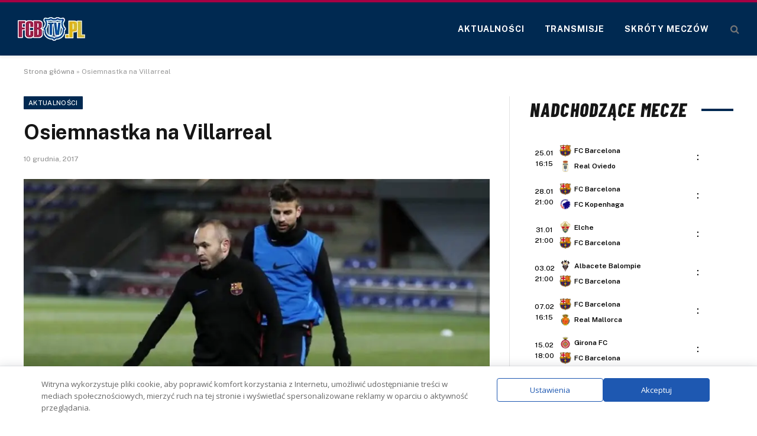

--- FILE ---
content_type: text/html; charset=UTF-8
request_url: https://www.fcbtv.pl/osiemnastka-na-villarreal/
body_size: 17345
content:
<!DOCTYPE html>
<html lang="pl-PL" class="s-light site-s-light">
<head>
<meta charset="UTF-8"/>
<meta name="viewport" content="width=device-width, initial-scale=1"/>
<meta name='robots' content='index, follow, max-image-preview:large, max-snippet:-1, max-video-preview:-1'/>
<title>Osiemnastka na Villarreal</title><link rel="preload" as="font" href="https://www.fcbtv.pl/wp-content/themes/smart-mag/css/icons/fonts/ts-icons.woff2?v3.2" type="font/woff2" crossorigin="anonymous"/>
<link rel="canonical" href="https://www.fcbtv.pl/osiemnastka-na-villarreal/"/>
<meta property="og:locale" content="pl_PL"/>
<meta property="og:type" content="article"/>
<meta property="og:title" content="Osiemnastka na Villarreal"/>
<meta property="og:description" content="Dziś o godzinie 20:45 (tradycyjna już prawie godzina rozgrywania spotkań ligowych przez Barcelonę), na El Madrigal miejscowy Villarreal gościć będzie właśnie zespół z Katalonii. Ernesto Valverde podał już listę zawodników, których weźmie ze sobą na wyjazdowe spotkanie piętnastej kolejki hiszpańskiej ekstraklasy. Poza kadrą znaleźli się kontuzjowani Umtiti, Mascherano, Iniesta, Dembele i Rafinha. Decyzją trenera w"/>
<meta property="og:url" content="https://www.fcbtv.pl/osiemnastka-na-villarreal/"/>
<meta property="og:site_name" content="FCBTV.pl"/>
<meta property="article:publisher" content="https://www.facebook.com/fcb24hpl"/>
<meta property="article:author" content="https://www.facebook.com/red.nikodem.potocki/"/>
<meta property="article:published_time" content="2017-12-10T11:18:13+00:00"/>
<meta property="article:modified_time" content="2017-12-10T11:18:24+00:00"/>
<meta property="og:image" content="https://www.fcbtv.pl/wp-content/uploads/2017/12/osiemnastka-na-villarreal.jpg"/>
<meta property="og:image:width" content="1280"/>
<meta property="og:image:height" content="720"/>
<meta property="og:image:type" content="image/jpeg"/>
<meta name="author" content="Nikodem Daleki"/>
<meta name="twitter:card" content="summary_large_image"/>
<meta name="twitter:label1" content="Napisane przez"/>
<meta name="twitter:data1" content="Nikodem Daleki"/>
<meta name="twitter:label2" content="Szacowany czas czytania"/>
<meta name="twitter:data2" content="1 minuta"/>
<script type="application/ld+json" class="yoast-schema-graph">{"@context":"https://schema.org","@graph":[{"@type":"Article","@id":"https://www.fcbtv.pl/osiemnastka-na-villarreal/#article","isPartOf":{"@id":"https://www.fcbtv.pl/osiemnastka-na-villarreal/"},"author":{"name":"Nikodem Daleki","@id":"https://www.fcbtv.pl/#/schema/person/5d9cc5dcddbe520bf9dafd342aca94ab"},"headline":"Osiemnastka na Villarreal","datePublished":"2017-12-10T11:18:13+00:00","dateModified":"2017-12-10T11:18:24+00:00","mainEntityOfPage":{"@id":"https://www.fcbtv.pl/osiemnastka-na-villarreal/"},"wordCount":142,"commentCount":0,"image":{"@id":"https://www.fcbtv.pl/osiemnastka-na-villarreal/#primaryimage"},"thumbnailUrl":"https://www.fcbtv.pl/wp-content/uploads/2017/12/osiemnastka-na-villarreal.jpg","articleSection":["Aktualności"],"inLanguage":"pl-PL","potentialAction":[{"@type":"CommentAction","name":"Comment","target":["https://www.fcbtv.pl/osiemnastka-na-villarreal/#respond"]}]},{"@type":"WebPage","@id":"https://www.fcbtv.pl/osiemnastka-na-villarreal/","url":"https://www.fcbtv.pl/osiemnastka-na-villarreal/","name":"Osiemnastka na Villarreal","isPartOf":{"@id":"https://www.fcbtv.pl/#website"},"primaryImageOfPage":{"@id":"https://www.fcbtv.pl/osiemnastka-na-villarreal/#primaryimage"},"image":{"@id":"https://www.fcbtv.pl/osiemnastka-na-villarreal/#primaryimage"},"thumbnailUrl":"https://www.fcbtv.pl/wp-content/uploads/2017/12/osiemnastka-na-villarreal.jpg","datePublished":"2017-12-10T11:18:13+00:00","dateModified":"2017-12-10T11:18:24+00:00","author":{"@id":"https://www.fcbtv.pl/#/schema/person/5d9cc5dcddbe520bf9dafd342aca94ab"},"breadcrumb":{"@id":"https://www.fcbtv.pl/osiemnastka-na-villarreal/#breadcrumb"},"inLanguage":"pl-PL","potentialAction":[{"@type":"ReadAction","target":["https://www.fcbtv.pl/osiemnastka-na-villarreal/"]}]},{"@type":"ImageObject","inLanguage":"pl-PL","@id":"https://www.fcbtv.pl/osiemnastka-na-villarreal/#primaryimage","url":"https://www.fcbtv.pl/wp-content/uploads/2017/12/osiemnastka-na-villarreal.jpg","contentUrl":"https://www.fcbtv.pl/wp-content/uploads/2017/12/osiemnastka-na-villarreal.jpg","width":1280,"height":720},{"@type":"BreadcrumbList","@id":"https://www.fcbtv.pl/osiemnastka-na-villarreal/#breadcrumb","itemListElement":[{"@type":"ListItem","position":1,"name":"Strona główna","item":"https://www.fcbtv.pl/"},{"@type":"ListItem","position":2,"name":"Osiemnastka na Villarreal"}]},{"@type":"WebSite","@id":"https://www.fcbtv.pl/#website","url":"https://www.fcbtv.pl/","name":"FCBTV.pl","description":"Serwis o FC Barcelonie","potentialAction":[{"@type":"SearchAction","target":{"@type":"EntryPoint","urlTemplate":"https://www.fcbtv.pl/?s={search_term_string}"},"query-input":{"@type":"PropertyValueSpecification","valueRequired":true,"valueName":"search_term_string"}}],"inLanguage":"pl-PL"},{"@type":"Person","@id":"https://www.fcbtv.pl/#/schema/person/5d9cc5dcddbe520bf9dafd342aca94ab","name":"Nikodem Daleki","image":{"@type":"ImageObject","inLanguage":"pl-PL","@id":"https://www.fcbtv.pl/#/schema/person/image/","url":"https://secure.gravatar.com/avatar/12ea2d72947e5a6856df0d16c54c94fc5163d1f95781221dab926b009aafa2f8?s=96&d=mm&r=g","contentUrl":"https://secure.gravatar.com/avatar/12ea2d72947e5a6856df0d16c54c94fc5163d1f95781221dab926b009aafa2f8?s=96&d=mm&r=g","caption":"Nikodem Daleki"},"sameAs":["https://www.facebook.com/red.nikodem.potocki/"],"url":"https://www.fcbtv.pl/author/nikodem-daleki/"}]}</script>
<link rel='dns-prefetch' href='//fonts.googleapis.com'/>
<style id='wp-img-auto-sizes-contain-inline-css'>img:is([sizes=auto i],[sizes^="auto," i]){contain-intrinsic-size:3000px 1500px}</style>
<style id='wp-emoji-styles-inline-css'>img.wp-smiley, img.emoji{display:inline !important;border:none !important;box-shadow:none !important;height:1em !important;width:1em !important;margin:0 0.07em !important;vertical-align:-0.1em !important;background:none !important;padding:0 !important;}</style>
<link rel="stylesheet" type="text/css" href="//www.fcbtv.pl/wp-content/cache/wpfc-minified/95x5y8sf/h93dy.css" media="all"/>
<style id='classic-theme-styles-inline-css'>.wp-block-button__link{color:#fff;background-color:#32373c;border-radius:9999px;box-shadow:none;text-decoration:none;padding:calc(.667em + 2px) calc(1.333em + 2px);font-size:1.125em}.wp-block-file__button{background:#32373c;color:#fff;text-decoration:none}</style>
<style id='global-styles-inline-css'>:root{--wp--preset--aspect-ratio--square:1;--wp--preset--aspect-ratio--4-3:4/3;--wp--preset--aspect-ratio--3-4:3/4;--wp--preset--aspect-ratio--3-2:3/2;--wp--preset--aspect-ratio--2-3:2/3;--wp--preset--aspect-ratio--16-9:16/9;--wp--preset--aspect-ratio--9-16:9/16;--wp--preset--color--black:#000000;--wp--preset--color--cyan-bluish-gray:#abb8c3;--wp--preset--color--white:#ffffff;--wp--preset--color--pale-pink:#f78da7;--wp--preset--color--vivid-red:#cf2e2e;--wp--preset--color--luminous-vivid-orange:#ff6900;--wp--preset--color--luminous-vivid-amber:#fcb900;--wp--preset--color--light-green-cyan:#7bdcb5;--wp--preset--color--vivid-green-cyan:#00d084;--wp--preset--color--pale-cyan-blue:#8ed1fc;--wp--preset--color--vivid-cyan-blue:#0693e3;--wp--preset--color--vivid-purple:#9b51e0;--wp--preset--gradient--vivid-cyan-blue-to-vivid-purple:linear-gradient(135deg,rgb(6,147,227) 0%,rgb(155,81,224) 100%);--wp--preset--gradient--light-green-cyan-to-vivid-green-cyan:linear-gradient(135deg,rgb(122,220,180) 0%,rgb(0,208,130) 100%);--wp--preset--gradient--luminous-vivid-amber-to-luminous-vivid-orange:linear-gradient(135deg,rgb(252,185,0) 0%,rgb(255,105,0) 100%);--wp--preset--gradient--luminous-vivid-orange-to-vivid-red:linear-gradient(135deg,rgb(255,105,0) 0%,rgb(207,46,46) 100%);--wp--preset--gradient--very-light-gray-to-cyan-bluish-gray:linear-gradient(135deg,rgb(238,238,238) 0%,rgb(169,184,195) 100%);--wp--preset--gradient--cool-to-warm-spectrum:linear-gradient(135deg,rgb(74,234,220) 0%,rgb(151,120,209) 20%,rgb(207,42,186) 40%,rgb(238,44,130) 60%,rgb(251,105,98) 80%,rgb(254,248,76) 100%);--wp--preset--gradient--blush-light-purple:linear-gradient(135deg,rgb(255,206,236) 0%,rgb(152,150,240) 100%);--wp--preset--gradient--blush-bordeaux:linear-gradient(135deg,rgb(254,205,165) 0%,rgb(254,45,45) 50%,rgb(107,0,62) 100%);--wp--preset--gradient--luminous-dusk:linear-gradient(135deg,rgb(255,203,112) 0%,rgb(199,81,192) 50%,rgb(65,88,208) 100%);--wp--preset--gradient--pale-ocean:linear-gradient(135deg,rgb(255,245,203) 0%,rgb(182,227,212) 50%,rgb(51,167,181) 100%);--wp--preset--gradient--electric-grass:linear-gradient(135deg,rgb(202,248,128) 0%,rgb(113,206,126) 100%);--wp--preset--gradient--midnight:linear-gradient(135deg,rgb(2,3,129) 0%,rgb(40,116,252) 100%);--wp--preset--font-size--small:13px;--wp--preset--font-size--medium:20px;--wp--preset--font-size--large:36px;--wp--preset--font-size--x-large:42px;--wp--preset--spacing--20:0.44rem;--wp--preset--spacing--30:0.67rem;--wp--preset--spacing--40:1rem;--wp--preset--spacing--50:1.5rem;--wp--preset--spacing--60:2.25rem;--wp--preset--spacing--70:3.38rem;--wp--preset--spacing--80:5.06rem;--wp--preset--shadow--natural:6px 6px 9px rgba(0, 0, 0, 0.2);--wp--preset--shadow--deep:12px 12px 50px rgba(0, 0, 0, 0.4);--wp--preset--shadow--sharp:6px 6px 0px rgba(0, 0, 0, 0.2);--wp--preset--shadow--outlined:6px 6px 0px -3px rgb(255, 255, 255), 6px 6px rgb(0, 0, 0);--wp--preset--shadow--crisp:6px 6px 0px rgb(0, 0, 0);}:where(.is-layout-flex){gap:0.5em;}:where(.is-layout-grid){gap:0.5em;}body .is-layout-flex{display:flex;}.is-layout-flex{flex-wrap:wrap;align-items:center;}.is-layout-flex > :is(*, div){margin:0;}body .is-layout-grid{display:grid;}.is-layout-grid > :is(*, div){margin:0;}:where(.wp-block-columns.is-layout-flex){gap:2em;}:where(.wp-block-columns.is-layout-grid){gap:2em;}:where(.wp-block-post-template.is-layout-flex){gap:1.25em;}:where(.wp-block-post-template.is-layout-grid){gap:1.25em;}.has-black-color{color:var(--wp--preset--color--black) !important;}.has-cyan-bluish-gray-color{color:var(--wp--preset--color--cyan-bluish-gray) !important;}.has-white-color{color:var(--wp--preset--color--white) !important;}.has-pale-pink-color{color:var(--wp--preset--color--pale-pink) !important;}.has-vivid-red-color{color:var(--wp--preset--color--vivid-red) !important;}.has-luminous-vivid-orange-color{color:var(--wp--preset--color--luminous-vivid-orange) !important;}.has-luminous-vivid-amber-color{color:var(--wp--preset--color--luminous-vivid-amber) !important;}.has-light-green-cyan-color{color:var(--wp--preset--color--light-green-cyan) !important;}.has-vivid-green-cyan-color{color:var(--wp--preset--color--vivid-green-cyan) !important;}.has-pale-cyan-blue-color{color:var(--wp--preset--color--pale-cyan-blue) !important;}.has-vivid-cyan-blue-color{color:var(--wp--preset--color--vivid-cyan-blue) !important;}.has-vivid-purple-color{color:var(--wp--preset--color--vivid-purple) !important;}.has-black-background-color{background-color:var(--wp--preset--color--black) !important;}.has-cyan-bluish-gray-background-color{background-color:var(--wp--preset--color--cyan-bluish-gray) !important;}.has-white-background-color{background-color:var(--wp--preset--color--white) !important;}.has-pale-pink-background-color{background-color:var(--wp--preset--color--pale-pink) !important;}.has-vivid-red-background-color{background-color:var(--wp--preset--color--vivid-red) !important;}.has-luminous-vivid-orange-background-color{background-color:var(--wp--preset--color--luminous-vivid-orange) !important;}.has-luminous-vivid-amber-background-color{background-color:var(--wp--preset--color--luminous-vivid-amber) !important;}.has-light-green-cyan-background-color{background-color:var(--wp--preset--color--light-green-cyan) !important;}.has-vivid-green-cyan-background-color{background-color:var(--wp--preset--color--vivid-green-cyan) !important;}.has-pale-cyan-blue-background-color{background-color:var(--wp--preset--color--pale-cyan-blue) !important;}.has-vivid-cyan-blue-background-color{background-color:var(--wp--preset--color--vivid-cyan-blue) !important;}.has-vivid-purple-background-color{background-color:var(--wp--preset--color--vivid-purple) !important;}.has-black-border-color{border-color:var(--wp--preset--color--black) !important;}.has-cyan-bluish-gray-border-color{border-color:var(--wp--preset--color--cyan-bluish-gray) !important;}.has-white-border-color{border-color:var(--wp--preset--color--white) !important;}.has-pale-pink-border-color{border-color:var(--wp--preset--color--pale-pink) !important;}.has-vivid-red-border-color{border-color:var(--wp--preset--color--vivid-red) !important;}.has-luminous-vivid-orange-border-color{border-color:var(--wp--preset--color--luminous-vivid-orange) !important;}.has-luminous-vivid-amber-border-color{border-color:var(--wp--preset--color--luminous-vivid-amber) !important;}.has-light-green-cyan-border-color{border-color:var(--wp--preset--color--light-green-cyan) !important;}.has-vivid-green-cyan-border-color{border-color:var(--wp--preset--color--vivid-green-cyan) !important;}.has-pale-cyan-blue-border-color{border-color:var(--wp--preset--color--pale-cyan-blue) !important;}.has-vivid-cyan-blue-border-color{border-color:var(--wp--preset--color--vivid-cyan-blue) !important;}.has-vivid-purple-border-color{border-color:var(--wp--preset--color--vivid-purple) !important;}.has-vivid-cyan-blue-to-vivid-purple-gradient-background{background:var(--wp--preset--gradient--vivid-cyan-blue-to-vivid-purple) !important;}.has-light-green-cyan-to-vivid-green-cyan-gradient-background{background:var(--wp--preset--gradient--light-green-cyan-to-vivid-green-cyan) !important;}.has-luminous-vivid-amber-to-luminous-vivid-orange-gradient-background{background:var(--wp--preset--gradient--luminous-vivid-amber-to-luminous-vivid-orange) !important;}.has-luminous-vivid-orange-to-vivid-red-gradient-background{background:var(--wp--preset--gradient--luminous-vivid-orange-to-vivid-red) !important;}.has-very-light-gray-to-cyan-bluish-gray-gradient-background{background:var(--wp--preset--gradient--very-light-gray-to-cyan-bluish-gray) !important;}.has-cool-to-warm-spectrum-gradient-background{background:var(--wp--preset--gradient--cool-to-warm-spectrum) !important;}.has-blush-light-purple-gradient-background{background:var(--wp--preset--gradient--blush-light-purple) !important;}.has-blush-bordeaux-gradient-background{background:var(--wp--preset--gradient--blush-bordeaux) !important;}.has-luminous-dusk-gradient-background{background:var(--wp--preset--gradient--luminous-dusk) !important;}.has-pale-ocean-gradient-background{background:var(--wp--preset--gradient--pale-ocean) !important;}.has-electric-grass-gradient-background{background:var(--wp--preset--gradient--electric-grass) !important;}.has-midnight-gradient-background{background:var(--wp--preset--gradient--midnight) !important;}.has-small-font-size{font-size:var(--wp--preset--font-size--small) !important;}.has-medium-font-size{font-size:var(--wp--preset--font-size--medium) !important;}.has-large-font-size{font-size:var(--wp--preset--font-size--large) !important;}.has-x-large-font-size{font-size:var(--wp--preset--font-size--x-large) !important;}:where(.wp-block-post-template.is-layout-flex){gap:1.25em;}:where(.wp-block-post-template.is-layout-grid){gap:1.25em;}:where(.wp-block-term-template.is-layout-flex){gap:1.25em;}:where(.wp-block-term-template.is-layout-grid){gap:1.25em;}:where(.wp-block-columns.is-layout-flex){gap:2em;}:where(.wp-block-columns.is-layout-grid){gap:2em;}:root :where(.wp-block-pullquote){font-size:1.5em;line-height:1.6;}</style>
<link rel="stylesheet" type="text/css" href="//www.fcbtv.pl/wp-content/cache/wpfc-minified/244h8669/h93dy.css" media="all"/>
<link rel='stylesheet' id='daextlwcnf-google-font-css' href='https://fonts.googleapis.com/css2?family=Open+Sans%3Awght%40400%3B600&#038;ver=1.19#038;display=swap' type='text/css' media='all'/>
<link rel="stylesheet" type="text/css" href="//www.fcbtv.pl/wp-content/cache/wpfc-minified/mjqxgc3v/h93dy.css" media="all"/>
<style id='smartmag-core-inline-css'>:root{--c-main:#002951;--c-main-rgb:0,41,81;}
.smart-head-main{--c-shadow:rgba(0,0,0,0.07);}
.smart-head-main .smart-head-mid{--head-h:94px;background-color:#002951;}
.s-dark .smart-head-main .smart-head-mid, .smart-head-main .s-dark.smart-head-mid{background-color:#002951;}
.smart-head-main .smart-head-mid{border-top-width:4px;border-top-color:#a50044;}
.navigation-main .menu > li > a{font-size:14px;font-weight:bold;letter-spacing:.06em;}
.navigation-main .menu > li li a{font-weight:500;}
.s-light .navigation-main{--c-nav:#ffffff;}
.smart-head-mobile .smart-head-mid{background-color:var(--c-main);border-top-width:4px;border-top-color:#a50044;}
.off-canvas{background-color:var(--c-main);}
.smart-head-main .spc-social{--spc-social-fs:16px;--spc-social-size:36px;}
.main-footer .lower-footer{background-color:#002951;}
.block-head-e2 .heading{font-family:"Barlow Condensed", system-ui, -apple-system, "Segoe UI", Arial, sans-serif;font-size:32px;font-weight:800;font-style:italic;text-transform:uppercase;letter-spacing:0.04em;}
.block-head-e2{--line-weight:4px;--c-line:#002951;}
@media(min-width:941px) and (max-width:1200px){ .navigation-main .menu > li > a{font-size:calc(10px + (14px - 10px) * .7);}
}</style>
<link rel='stylesheet' id='smartmag-fonts-css' href='https://fonts.googleapis.com/css?family=Public+Sans%3A400%2C400i%2C500%2C600%2C700' type='text/css' media='all'/>
<link rel="stylesheet" type="text/css" href="//www.fcbtv.pl/wp-content/cache/wpfc-minified/lc14kvdy/h93dy.css" media="all"/>
<link rel='stylesheet' id='smartmag-gfonts-custom-css' href='https://fonts.googleapis.com/css?family=Barlow+Condensed%3A800%2C800i' type='text/css' media='all'/>
<script id="smartmag-lazy-inline-js-after">
var BunyadLazy={};BunyadLazy.load=function(){function a(e,n){var t={};e.dataset.bgset&&e.dataset.sizes?(t.sizes=e.dataset.sizes,t.srcset=e.dataset.bgset):t.src=e.dataset.bgsrc,function(t){var a=t.dataset.ratio;if(0<a){const e=t.parentElement;if(e.classList.contains("media-ratio")){const n=e.style;n.getPropertyValue("--a-ratio")||(n.paddingBottom=100/a+"%")}}}(e);var a,o=document.createElement("img");for(a in o.onload=function(){var t="url('"+(o.currentSrc||o.src)+"')",a=e.style;a.backgroundImage!==t&&requestAnimationFrame(()=>{a.backgroundImage=t,n&&n()}),o.onload=null,o.onerror=null,o=null},o.onerror=o.onload,t)o.setAttribute(a,t[a]);o&&o.complete&&0<o.naturalWidth&&o.onload&&o.onload()}function e(t){t.dataset.loaded||a(t,()=>{document.dispatchEvent(new Event("lazyloaded")),t.dataset.loaded=1})}function n(t){"complete"===document.readyState?t():window.addEventListener("load",t)}return{initEarly:function(){var t,a=()=>{document.querySelectorAll(".img.bg-cover:not(.lazyload)").forEach(e)};"complete"!==document.readyState?(t=setInterval(a,150),n(()=>{a(),clearInterval(t)})):a()},callOnLoad:n,initBgImages:function(t){t&&n(()=>{document.querySelectorAll(".img.bg-cover").forEach(e)})},bgLoad:a}}(),BunyadLazy.load.initEarly();
//# sourceURL=smartmag-lazy-inline-js-after</script>
<script src='//www.fcbtv.pl/wp-content/cache/wpfc-minified/70fz00ug/h93dy.js'></script>
<link rel="https://api.w.org/" href="https://www.fcbtv.pl/wp-json/"/><link rel="alternate" title="JSON" type="application/json" href="https://www.fcbtv.pl/wp-json/wp/v2/posts/11525"/>
<script>var BunyadSchemeKey='bunyad-scheme';
(()=> {
const d=document.documentElement;
const c=d.classList;
var scheme=localStorage.getItem(BunyadSchemeKey);
if(scheme){
d.dataset.origClass=c;
scheme==='dark' ? c.remove('s-light', 'site-s-light'):c.remove('s-dark', 'site-s-dark');
c.add('site-s-' + scheme, 's-' + scheme);
}})();</script>
<meta name="generator" content="Elementor 3.34.2; features: e_font_icon_svg, additional_custom_breakpoints; settings: css_print_method-external, google_font-enabled, font_display-swap">
<style>.e-con.e-parent:nth-of-type(n+4):not(.e-lazyloaded):not(.e-no-lazyload),
.e-con.e-parent:nth-of-type(n+4):not(.e-lazyloaded):not(.e-no-lazyload) *{background-image:none !important;}
@media screen and (max-height: 1024px) {
.e-con.e-parent:nth-of-type(n+3):not(.e-lazyloaded):not(.e-no-lazyload),
.e-con.e-parent:nth-of-type(n+3):not(.e-lazyloaded):not(.e-no-lazyload) *{background-image:none !important;}
}
@media screen and (max-height: 640px) {
.e-con.e-parent:nth-of-type(n+2):not(.e-lazyloaded):not(.e-no-lazyload),
.e-con.e-parent:nth-of-type(n+2):not(.e-lazyloaded):not(.e-no-lazyload) *{background-image:none !important;}
}</style>
<script src="https://totalscore.pl/js/geoloc.js"></script>
<script async src="https://platform.twitter.com/widgets.js" charset="utf-8"></script>
<script async src="https://www.googletagmanager.com/gtag/js?id=G-9Y9N87MJJ7"></script>
<script>window.dataLayer=window.dataLayer||[];
function gtag(){dataLayer.push(arguments);}
gtag('js', new Date());
gtag('config', 'G-9Y9N87MJJ7');</script>
<script src="https://totalscore.pl/js/geoloc.js"></script>
<link rel="icon" href="https://www.fcbtv.pl/wp-content/uploads/2020/06/cropped-favicon-32x32.png" sizes="32x32"/>
<link rel="icon" href="https://www.fcbtv.pl/wp-content/uploads/2020/06/cropped-favicon-192x192.png" sizes="192x192"/>
<link rel="apple-touch-icon" href="https://www.fcbtv.pl/wp-content/uploads/2020/06/cropped-favicon-180x180.png"/>
<meta name="msapplication-TileImage" content="https://www.fcbtv.pl/wp-content/uploads/2020/06/cropped-favicon-270x270.png"/>
<style id="wp-custom-css">h5.heading{margin:1%;}
.tabela ol li:nth-child(1){background:#e8e5d8 !important;color:#000 !important;}
.tabela ol li.headertab{background:#333 !important;color:#fff !important;border-left:7px solid #333;}
.grid-tabela-short span, .grid-tabela-strzelcy span{font-size:14px!important}
.grid-tabela-short div, .grid-tabela-strzelcy div{font-size:14px!important;color:#000;text-transform:none;}
.tabela ol li.headertab div{color:#fff!important}
.grid-tabela-short img{width:20px !important;}
.main-sidebar .widget{margin-bottom:0}
.vlive_container{max-width:1220px;float:initial;}
.rmatches, .tabela{margin-bottom:30px}
.promo-table{border-collapse:collapse;width:100%;text-align:center;}
.promo-image-cell{text-align:center;vertical-align:middle;width:25%;}
.promo-image{border-radius:8px;}
.promo-text-cell{text-align:center;font-size:20px;text-transform:uppercase;font-weight:bold;transition:color 0.3s ease;}
.promo-description{text-align:center;color:#000;}
.promo-link .promo-text-cell{color:#146fd2;}
.promo-link:hover .promo-text-cell{color:#003773;}
.promo-link:hover .promo-table td{background:#f1f1f1!important;}
@media(min-width:768px){
.elementor-75400 .elementor-element.elementor-element-41e8cdc{width:66.661%;}
.feat-grid-equals.static .slides{gap:20px}
.has-el-gap .elementor-column{padding:0}
}
.has-el-gap .elementor-column:nth-child(2){padding-left:20px;width:calc(33.33%-20px)}
.slides .image-link{padding:0px!important}
.post-content p a, .post-content table a, .post-content ul a{text-decoration:underline}
.stream_table, .tips_table, .tips_odds{border-collapse:collapse;width:100%;}
.tips_odds td, .tips_odds th{text-align:center!important;}
.stream_table td{text-align:center;vertical-align:middle;font-weight:bold;font-size:19px;padding:20px 0!important}
.tips_table td{text-align:center;vertical-align:middle;font-weight:bold;font-size:17px;padding:10px 0!important}</style>
<script data-wpfc-render="false">var Wpfcll={s:[],osl:0,scroll:false,i:function(){Wpfcll.ss();window.addEventListener('load',function(){window.addEventListener("DOMSubtreeModified",function(e){Wpfcll.osl=Wpfcll.s.length;Wpfcll.ss();if(Wpfcll.s.length > Wpfcll.osl){Wpfcll.ls(false);}},false);Wpfcll.ls(true);});window.addEventListener('scroll',function(){Wpfcll.scroll=true;Wpfcll.ls(false);});window.addEventListener('resize',function(){Wpfcll.scroll=true;Wpfcll.ls(false);});window.addEventListener('click',function(){Wpfcll.scroll=true;Wpfcll.ls(false);});},c:function(e,pageload){var w=document.documentElement.clientHeight || body.clientHeight;var n=0;if(pageload){n=0;}else{n=(w > 800) ? 800:200;n=Wpfcll.scroll ? 800:n;}var er=e.getBoundingClientRect();var t=0;var p=e.parentNode ? e.parentNode:false;if(typeof p.getBoundingClientRect=="undefined"){var pr=false;}else{var pr=p.getBoundingClientRect();}if(er.x==0 && er.y==0){for(var i=0;i < 10;i++){if(p){if(pr.x==0 && pr.y==0){if(p.parentNode){p=p.parentNode;}if(typeof p.getBoundingClientRect=="undefined"){pr=false;}else{pr=p.getBoundingClientRect();}}else{t=pr.top;break;}}};}else{t=er.top;}if(w - t+n > 0){return true;}return false;},r:function(e,pageload){var s=this;var oc,ot;try{oc=e.getAttribute("data-wpfc-original-src");ot=e.getAttribute("data-wpfc-original-srcset");originalsizes=e.getAttribute("data-wpfc-original-sizes");if(s.c(e,pageload)){if(oc || ot){if(e.tagName=="DIV" || e.tagName=="A" || e.tagName=="SPAN"){e.style.backgroundImage="url("+oc+")";e.removeAttribute("data-wpfc-original-src");e.removeAttribute("data-wpfc-original-srcset");e.removeAttribute("onload");}else{if(oc){e.setAttribute('src',oc);}if(ot){e.setAttribute('srcset',ot);}if(originalsizes){e.setAttribute('sizes',originalsizes);}if(e.getAttribute("alt") && e.getAttribute("alt")=="blank"){e.removeAttribute("alt");}e.removeAttribute("data-wpfc-original-src");e.removeAttribute("data-wpfc-original-srcset");e.removeAttribute("data-wpfc-original-sizes");e.removeAttribute("onload");if(e.tagName=="IFRAME"){var y="https://www.youtube.com/embed/";if(navigator.userAgent.match(/\sEdge?\/\d/i)){e.setAttribute('src',e.getAttribute("src").replace(/.+\/templates\/youtube\.html\#/,y));}e.onload=function(){if(typeof window.jQuery !="undefined"){if(jQuery.fn.fitVids){jQuery(e).parent().fitVids({customSelector:"iframe[src]"});}}var s=e.getAttribute("src").match(/templates\/youtube\.html\#(.+)/);if(s){try{var i=e.contentDocument || e.contentWindow;if(i.location.href=="about:blank"){e.setAttribute('src',y+s[1]);}}catch(err){e.setAttribute('src',y+s[1]);}}}}}}else{if(e.tagName=="NOSCRIPT"){if(jQuery(e).attr("data-type")=="wpfc"){e.removeAttribute("data-type");jQuery(e).after(jQuery(e).text());}}}}}catch(error){console.log(error);console.log("==>",e);}},ss:function(){var i=Array.prototype.slice.call(document.getElementsByTagName("img"));var f=Array.prototype.slice.call(document.getElementsByTagName("iframe"));var d=Array.prototype.slice.call(document.getElementsByTagName("div"));var a=Array.prototype.slice.call(document.getElementsByTagName("a"));var s=Array.prototype.slice.call(document.getElementsByTagName("span"));var n=Array.prototype.slice.call(document.getElementsByTagName("noscript"));this.s=i.concat(f).concat(d).concat(a).concat(s).concat(n);},ls:function(pageload){var s=this;[].forEach.call(s.s,function(e,index){s.r(e,pageload);});}};document.addEventListener('DOMContentLoaded',function(){wpfci();});function wpfci(){Wpfcll.i();}</script>
</head>
<body data-rsssl=1 class="wp-singular post-template-default single single-post postid-11525 single-format-standard wp-theme-smart-mag right-sidebar post-layout-modern post-cat-1 has-lb has-lb-sm ts-img-hov-fade has-sb-sep layout-normal elementor-default elementor-kit-13874">
<script>run_geo_ban();</script>
<div class="main-wrap">
<div class="off-canvas-backdrop"></div><div class="mobile-menu-container off-canvas s-dark" id="off-canvas">
<div class="off-canvas-head">
<a href="#" class="close">
<span class="visuallyhidden">Close Menu</span>
<i class="tsi tsi-times"></i>
</a>
<div class="ts-logo"></div></div><div class="off-canvas-content">
<ul class="mobile-menu"></ul>
<div class="spc-social-block spc-social spc-social-b smart-head-social"> <a href="https://www.facebook.com/fcb24hpl" class="link service s-facebook" target="_blank" rel="nofollow noopener external noreferrer" data-wpel-link="external"> <i class="icon tsi tsi-facebook"></i> <span class="visuallyhidden">Facebook</span> </a> <a href="#" class="link service s-twitter" target="_blank" rel="nofollow noopener"> <i class="icon tsi tsi-twitter"></i> <span class="visuallyhidden">X (Twitter)</span> </a></div></div></div><div class="smart-head smart-head-b smart-head-main" id="smart-head" data-sticky="auto" data-sticky-type="fixed" data-sticky-full>
<div class="smart-head-row smart-head-mid s-dark smart-head-row-full">
<div class="inner full">
<div class="items items-left"> <a href="https://www.fcbtv.pl/" title="FCBTV.pl" rel="home" class="logo-link ts-logo logo-is-image" data-wpel-link="internal"> <span> <img src="https://www.fcbtv.pl/wp-content/uploads/2024/10/logo2.webp" class="logo-image" alt="FCBTV.pl" width="114" height="40"/> </span> </a></div><div class="items items-center empty"></div><div class="items items-right">
<div class="nav-wrap"> <nav class="navigation navigation-main nav-hov-a"> <ul id="menu-main" class="menu"><li id="menu-item-13902" class="menu-item menu-item-type-taxonomy menu-item-object-category current-post-ancestor current-menu-parent current-post-parent menu-cat-1 menu-item-13902"><a href="https://www.fcbtv.pl/aktualnosci/" data-wpel-link="internal">Aktualności</a></li> <li id="menu-item-13903" class="menu-item menu-item-type-taxonomy menu-item-object-category menu-cat-61 menu-item-13903"><a href="https://www.fcbtv.pl/transmisje-online/" data-wpel-link="internal">Transmisje</a></li> <li id="menu-item-13904" class="menu-item menu-item-type-taxonomy menu-item-object-category menu-cat-258 menu-item-13904"><a href="https://www.fcbtv.pl/skroty/" data-wpel-link="internal">Skróty meczów</a></li> </ul> </nav></div><a href="#" class="search-icon has-icon-only is-icon" title="Search">
<i class="tsi tsi-search"></i>
</a></div></div></div></div><div class="smart-head smart-head-a smart-head-mobile" id="smart-head-mobile" data-sticky="mid" data-sticky-type="fixed" data-sticky-full>
<div class="smart-head-row smart-head-mid smart-head-row-3 s-dark smart-head-row-full">
<div class="inner wrap">
<div class="items items-left"> <button class="offcanvas-toggle has-icon" type="button" aria-label="Menu"> <span class="hamburger-icon hamburger-icon-a"> <span class="inner"></span> </span> </button></div><div class="items items-center"> <a href="https://www.fcbtv.pl/" title="FCBTV.pl" rel="home" class="logo-link ts-logo logo-is-image" data-wpel-link="internal"> <span> <img src="https://www.fcbtv.pl/wp-content/uploads/2024/10/logo2.webp" class="logo-image" alt="FCBTV.pl" width="114" height="40"/> </span> </a></div><div class="items items-right"> <a href="#" class="search-icon has-icon-only is-icon" title="Search"> <i class="tsi tsi-search"></i> </a></div></div></div></div><nav class="breadcrumbs is-full-width breadcrumbs-a" id="breadcrumb"><div class="inner ts-contain"><span><span><a href="https://www.fcbtv.pl/" data-wpel-link="internal">Strona główna</a></span> » <span class="breadcrumb_last" aria-current="page">Osiemnastka na Villarreal</span></span></div></nav>
<div class="main ts-contain cf right-sidebar">
<div class="ts-row">
<div class="col-8 main-content s-post-contain">
<div class="the-post-header s-head-modern s-head-modern-a">
<div class="post-meta post-meta-a post-meta-left post-meta-single has-below"><div class="post-meta-items meta-above"><span class="meta-item cat-labels"> <a href="https://www.fcbtv.pl/aktualnosci/" class="category term-color-1" rel="category" data-wpel-link="internal">Aktualności</a> </span></div><h1 class="is-title post-title">Osiemnastka na Villarreal</h1><div class="post-meta-items meta-below"><span class="meta-item date"><time class="post-date" datetime="2017-12-10T12:18:13+01:00">10 grudnia, 2017</time></span></div></div></div><div class="single-featured">	
<div class="featured"> <figure class="image-link media-ratio ar-bunyad-main"><img width="788" height="515" src="https://www.fcbtv.pl/wp-content/uploads/2017/12/osiemnastka-na-villarreal-1024x576.jpg" class="attachment-bunyad-main size-bunyad-main no-lazy skip-lazy wp-post-image" alt="" sizes="(max-width: 788px) 100vw, 788px" title="Osiemnastka na Villarreal" decoding="async" srcset="https://www.fcbtv.pl/wp-content/uploads/2017/12/osiemnastka-na-villarreal-1024x576.jpg 1024w, https://www.fcbtv.pl/wp-content/uploads/2017/12/osiemnastka-na-villarreal-960x540.jpg 960w, https://www.fcbtv.pl/wp-content/uploads/2017/12/osiemnastka-na-villarreal.jpg 1280w"/></figure></div></div><div class="the-post s-post-modern">
<article id="post-11525" class="post-11525 post type-post status-publish format-standard has-post-thumbnail category-aktualnosci">
<div class="post-content-wrap">
<div class="post-content cf entry-content content-spacious"> <p><a href="https://www.fcbtv.pl/wp-content/uploads/2017/12/osiemnastka-na-villarreal.jpg" data-wpel-link="internal"><img onload="Wpfcll.r(this,true);" src="https://www.fcbtv.pl/wp-content/plugins/wp-fastest-cache-premium/pro/images/blank.gif" fetchpriority="high" decoding="async" class="alignleft size-medium wp-image-11527" data-wpfc-original-src="https://www.fcbtv.pl/wp-content/uploads/2017/12/osiemnastka-na-villarreal-300x169.jpg" alt="Osiemnastka na Villarreal" width="300" height="169" data-wpfc-original-srcset="https://www.fcbtv.pl/wp-content/uploads/2017/12/osiemnastka-na-villarreal-300x169.jpg 300w, https://www.fcbtv.pl/wp-content/uploads/2017/12/osiemnastka-na-villarreal-1024x576.jpg 1024w, https://www.fcbtv.pl/wp-content/uploads/2017/12/osiemnastka-na-villarreal-160x90.jpg 160w, https://www.fcbtv.pl/wp-content/uploads/2017/12/osiemnastka-na-villarreal-320x180.jpg 320w, https://www.fcbtv.pl/wp-content/uploads/2017/12/osiemnastka-na-villarreal-640x360.jpg 640w, https://www.fcbtv.pl/wp-content/uploads/2017/12/osiemnastka-na-villarreal-960x540.jpg 960w, https://www.fcbtv.pl/wp-content/uploads/2017/12/osiemnastka-na-villarreal.jpg 1280w" data-wpfc-original-sizes="(max-width: 300px) 100vw, 300px"/></a>Dziś o godzinie 20:45 (tradycyjna już prawie godzina rozgrywania spotkań ligowych przez Barcelonę), na El Madrigal miejscowy Villarreal gościć będzie właśnie zespół z Katalonii.</p> <p>Ernesto Valverde podał już listę zawodników, których weźmie ze sobą na wyjazdowe spotkanie piętnastej kolejki hiszpańskiej ekstraklasy.</p> <p>Poza kadrą znaleźli się kontuzjowani Umtiti, Mascherano, Iniesta, Dembele i Rafinha. Decyzją trenera w Barcelonie zostaną Turan i Deulofeu.<br /> Na liście powołanych za to znalazł się David Costas z rezerw.</p> <p>Pełna lista powołanych na dzisiejszy pojedynek prezentuje się następująco:<br /> Ter Stegen, Cillessen, Semedo, Piqué, Jordi Alba, Digne, Aleix Vidal, Vermaelen, David Costas, Rakitić, Busquets, Denis Suárez, Paulinho, Sergi Roberto, André Gomes, Luis Suárez, Messi, Paco Alcácer.</p> <p>A powyżej prezentujemy materiał wideo z ostatniego przedmeczowego treningu. Zapraszamy do oglądania.</p></div></div></article>
<div class="post-share-bot"> <span class="info">Share.</span> <span class="share-links spc-social spc-social-colors spc-social-bg"> <a href="https://www.facebook.com/sharer.php?u=https%3A%2F%2Fwww.fcbtv.pl%2Fosiemnastka-na-villarreal%2F" class="service s-facebook tsi tsi-facebook" title="Share on Facebook" target="_blank" rel="nofollow noopener external noreferrer" data-wpel-link="external"> <span class="visuallyhidden">Facebook</span> </a> <a href="https://twitter.com/intent/tweet?url=https%3A%2F%2Fwww.fcbtv.pl%2Fosiemnastka-na-villarreal%2F&#038;text=Osiemnastka%20na%20Villarreal" class="service s-twitter tsi tsi-twitter" title="Share on X (Twitter)" target="_blank" rel="nofollow noopener external noreferrer" data-wpel-link="external"> <span class="visuallyhidden">Twitter</span> </a> <a href="https://wa.me/?text=Osiemnastka%20na%20Villarreal%20https%3A%2F%2Fwww.fcbtv.pl%2Fosiemnastka-na-villarreal%2F" class="service s-whatsapp tsi tsi-whatsapp" title="Share on WhatsApp" target="_blank" rel="nofollow noopener external noreferrer" data-wpel-link="external"> <span class="visuallyhidden">WhatsApp</span> </a> </span></div><div class="author-box">
<section class="author-info">
<img onload="Wpfcll.r(this,true);" src="https://www.fcbtv.pl/wp-content/plugins/wp-fastest-cache-premium/pro/images/blank.gif" alt="blank" data-wpfc-original-src='https://secure.gravatar.com/avatar/12ea2d72947e5a6856df0d16c54c94fc5163d1f95781221dab926b009aafa2f8?s=95&#038;d=mm&#038;r=g' data-wpfc-original-srcset='https://secure.gravatar.com/avatar/12ea2d72947e5a6856df0d16c54c94fc5163d1f95781221dab926b009aafa2f8?s=190&#038;d=mm&#038;r=g 2x' class='avatar avatar-95 photo' height='95' width='95' decoding='async'/>	
<div class="description"> <a href="https://www.fcbtv.pl/author/nikodem-daleki/" title="Wpisy od Nikodem Daleki" rel="author" data-wpel-link="internal">Nikodem Daleki</a> <ul class="social-icons"> <li> <a href="https://www.facebook.com/red.nikodem.potocki/" class="icon tsi tsi-facebook" title="Facebook" data-wpel-link="external" rel="external noopener noreferrer"> <span class="visuallyhidden">Facebook</span></a> </li> </ul> <p class="bio"></p></div></section></div><section class="related-posts">
<div class="block-head block-head-ac block-head-a block-head-a1 is-left"> <h4 class="heading">Related <span class="color">Posts</span></h4></div><section class="block-wrap block-grid cols-gap-sm mb-none" data-id="1">
<div class="block-content">
<div class="loop loop-grid loop-grid-sm grid grid-3 md:grid-2 xs:grid-1">
<article class="l-post grid-post grid-sm-post">
<div class="media"> <a href="https://www.fcbtv.pl/slavia-praga-fc-barcelona-pomeczowe-statystyki-21-01-2026/" class="image-link media-ratio ratio-16-9" title="Slavia Praga &#8211; FC Barcelona w liczbach. Statystyki ze spotkania (21.01.2026)" data-wpel-link="internal"><span data-bgsrc="https://www.fcbtv.pl/wp-content/uploads/2026/01/sa_fc-barcelona-robert-lewandowski-4_1767707435-450x300.webp" class="img bg-cover wp-post-image attachment-bunyad-medium size-bunyad-medium lazyload" data-bgset="https://www.fcbtv.pl/wp-content/uploads/2026/01/sa_fc-barcelona-robert-lewandowski-4_1767707435-450x300.webp 450w, https://www.fcbtv.pl/wp-content/uploads/2026/01/sa_fc-barcelona-robert-lewandowski-4_1767707435-1024x683.webp 1024w, https://www.fcbtv.pl/wp-content/uploads/2026/01/sa_fc-barcelona-robert-lewandowski-4_1767707435-768x512.webp 768w, https://www.fcbtv.pl/wp-content/uploads/2026/01/sa_fc-barcelona-robert-lewandowski-4_1767707435.webp 1200w" data-sizes="(max-width: 377px) 100vw, 377px" role="img" aria-label="FC Barcelona - Robert Lewandowski 4"></span></a></div><div class="content">
<div class="post-meta post-meta-a has-below"><h4 class="is-title post-title"><a href="https://www.fcbtv.pl/slavia-praga-fc-barcelona-pomeczowe-statystyki-21-01-2026/" data-wpel-link="internal">Slavia Praga &#8211; FC Barcelona w liczbach. Statystyki ze spotkania (21.01.2026)</a></h4><div class="post-meta-items meta-below"><span class="meta-item date"><span class="date-link"><time class="post-date" datetime="2026-01-22T09:27:00+01:00">22 stycznia, 2026</time></span></span></div></div></div></article>					
<article class="l-post grid-post grid-sm-post">
<div class="media"> <a href="https://www.fcbtv.pl/oceny-pilkarzy-po-meczu-slavia-praga-fc-barcelona-21-01-2026/" class="image-link media-ratio ratio-16-9" title="Slavia Praga &#8211; FC Barcelona oceny piłkarzy po spotkaniu (21.01.2026)" data-wpel-link="internal"><span data-bgsrc="https://www.fcbtv.pl/wp-content/uploads/2025/10/sa_fc-barcelona-2024_1755008721-450x300.webp" class="img bg-cover wp-post-image attachment-bunyad-medium size-bunyad-medium lazyload" data-bgset="https://www.fcbtv.pl/wp-content/uploads/2025/10/sa_fc-barcelona-2024_1755008721-450x300.webp 450w, https://www.fcbtv.pl/wp-content/uploads/2025/10/sa_fc-barcelona-2024_1755008721-1024x683.webp 1024w, https://www.fcbtv.pl/wp-content/uploads/2025/10/sa_fc-barcelona-2024_1755008721-768x512.webp 768w, https://www.fcbtv.pl/wp-content/uploads/2025/10/sa_fc-barcelona-2024_1755008721.webp 1200w" data-sizes="(max-width: 377px) 100vw, 377px" role="img" aria-label="FC Barcelona 2024"></span></a></div><div class="content">
<div class="post-meta post-meta-a has-below"><h4 class="is-title post-title"><a href="https://www.fcbtv.pl/oceny-pilkarzy-po-meczu-slavia-praga-fc-barcelona-21-01-2026/" data-wpel-link="internal">Slavia Praga &#8211; FC Barcelona oceny piłkarzy po spotkaniu (21.01.2026)</a></h4><div class="post-meta-items meta-below"><span class="meta-item date"><span class="date-link"><time class="post-date" datetime="2026-01-22T09:27:00+01:00">22 stycznia, 2026</time></span></span></div></div></div></article>					
<article class="l-post grid-post grid-sm-post">
<div class="media"> <a href="https://www.fcbtv.pl/kto-poprowadzi-mecz-slavia-praga-fc-barcelona-21-01-2026/" class="image-link media-ratio ratio-16-9" title="Kto sędziuje mecz Slavia Praga &#8211; FC Barcelona? Poznaj arbitra tego spotkania (21.01.2026)" data-wpel-link="internal"><span data-bgsrc="https://www.fcbtv.pl/wp-content/uploads/2025/11/sa_pilka-nozna-zaslepka-sedzia-2_1748439325-450x300.webp" class="img bg-cover wp-post-image attachment-bunyad-medium size-bunyad-medium lazyload" data-bgset="https://www.fcbtv.pl/wp-content/uploads/2025/11/sa_pilka-nozna-zaslepka-sedzia-2_1748439325-450x300.webp 450w, https://www.fcbtv.pl/wp-content/uploads/2025/11/sa_pilka-nozna-zaslepka-sedzia-2_1748439325-1024x682.webp 1024w, https://www.fcbtv.pl/wp-content/uploads/2025/11/sa_pilka-nozna-zaslepka-sedzia-2_1748439325-768x511.webp 768w, https://www.fcbtv.pl/wp-content/uploads/2025/11/sa_pilka-nozna-zaslepka-sedzia-2_1748439325.webp 1200w" data-sizes="(max-width: 377px) 100vw, 377px" role="img" aria-label="Piłka nożna | Zaślepka - Sędzia 2"></span></a></div><div class="content">
<div class="post-meta post-meta-a has-below"><h4 class="is-title post-title"><a href="https://www.fcbtv.pl/kto-poprowadzi-mecz-slavia-praga-fc-barcelona-21-01-2026/" data-wpel-link="internal">Kto sędziuje mecz Slavia Praga &#8211; FC Barcelona? Poznaj arbitra tego spotkania (21.01.2026)</a></h4><div class="post-meta-items meta-below"><span class="meta-item date"><span class="date-link"><time class="post-date" datetime="2026-01-21T20:29:00+01:00">21 stycznia, 2026</time></span></span></div></div></div></article></div></div></section>
</section>			
<div class="comments"></div></div></div><aside class="col-4 main-sidebar has-sep">
<div class="inner">
<div id="efter_leagues_widget-2" class="widget widget_efter_leagues_widget"><div class="widget-title block-head block-head-ac block-head block-head-ac block-head-e block-head-e2 is-left has-style"><h5 class="heading">Nadchodzące mecze</h5></div><div class="rmatches">            <div class="match-link">
<div class="date-time"> <span>25.01</span> <span>16:15</span></div><div class="match-name">
<div> <img onload="Wpfcll.r(this,true);" src="https://www.fcbtv.pl/wp-content/plugins/wp-fastest-cache-premium/pro/images/blank.gif" data-wpfc-original-src="/img/teams/bara59ea7f5731c41.webp" alt="FC Barcelona"> FC Barcelona</div><div> <img onload="Wpfcll.r(this,true);" src="https://www.fcbtv.pl/wp-content/plugins/wp-fastest-cache-premium/pro/images/blank.gif" data-wpfc-original-src="/img/teams/real-oviedo5f15dcc163c55.webp" alt="Real Oviedo"> Real Oviedo</div></div><div class="match-result"> :</div><div class="icon-column"> <i class="fa-solid fa-circle-arrow-right"></i></div></div><div class="match-link">
<div class="date-time"> <span>28.01</span> <span>21:00</span></div><div class="match-name">
<div> <img onload="Wpfcll.r(this,true);" src="https://www.fcbtv.pl/wp-content/plugins/wp-fastest-cache-premium/pro/images/blank.gif" data-wpfc-original-src="/img/teams/bara59ea7f5731c41.webp" alt="FC Barcelona"> FC Barcelona</div><div> <img onload="Wpfcll.r(this,true);" src="https://www.fcbtv.pl/wp-content/plugins/wp-fastest-cache-premium/pro/images/blank.gif" data-wpfc-original-src="/img/teams/copen579955d0de5d9.webp" alt="FC Kopenhaga"> FC Kopenhaga</div></div><div class="match-result"> :</div><div class="icon-column"> <i class="fa-solid fa-circle-arrow-right"></i></div></div><div class="match-link">
<div class="date-time"> <span>31.01</span> <span>21:00</span></div><div class="match-name">
<div> <img onload="Wpfcll.r(this,true);" src="https://www.fcbtv.pl/wp-content/plugins/wp-fastest-cache-premium/pro/images/blank.gif" data-wpfc-original-src="/img/teams/elche5f15dcbbd2d99.webp" alt="Elche"> Elche</div><div> <img onload="Wpfcll.r(this,true);" src="https://www.fcbtv.pl/wp-content/plugins/wp-fastest-cache-premium/pro/images/blank.gif" data-wpfc-original-src="/img/teams/bara59ea7f5731c41.webp" alt="FC Barcelona"> FC Barcelona</div></div><div class="match-result"> :</div><div class="icon-column"> <i class="fa-solid fa-circle-arrow-right"></i></div></div><div class="match-link">
<div class="date-time"> <span>03.02</span> <span>21:00</span></div><div class="match-name">
<div> <img onload="Wpfcll.r(this,true);" src="https://www.fcbtv.pl/wp-content/plugins/wp-fastest-cache-premium/pro/images/blank.gif" data-wpfc-original-src="/img/teams/Albacete5f15dca369d5e.webp" alt="Albacete Balompie"> Albacete Balompie</div><div> <img onload="Wpfcll.r(this,true);" src="https://www.fcbtv.pl/wp-content/plugins/wp-fastest-cache-premium/pro/images/blank.gif" data-wpfc-original-src="/img/teams/bara59ea7f5731c41.webp" alt="FC Barcelona"> FC Barcelona</div></div><div class="match-result"> :</div><div class="icon-column"> <i class="fa-solid fa-circle-arrow-right"></i></div></div><div class="match-link">
<div class="date-time"> <span>07.02</span> <span>16:15</span></div><div class="match-name">
<div> <img onload="Wpfcll.r(this,true);" src="https://www.fcbtv.pl/wp-content/plugins/wp-fastest-cache-premium/pro/images/blank.gif" data-wpfc-original-src="/img/teams/bara59ea7f5731c41.webp" alt="FC Barcelona"> FC Barcelona</div><div> <img onload="Wpfcll.r(this,true);" src="https://www.fcbtv.pl/wp-content/plugins/wp-fastest-cache-premium/pro/images/blank.gif" data-wpfc-original-src="/img/teams/mallorca5f1588209645d.webp" alt="Real Mallorca"> Real Mallorca</div></div><div class="match-result"> :</div><div class="icon-column"> <i class="fa-solid fa-circle-arrow-right"></i></div></div><div class="match-link">
<div class="date-time"> <span>15.02</span> <span>18:00</span></div><div class="match-name">
<div> <img onload="Wpfcll.r(this,true);" src="https://www.fcbtv.pl/wp-content/plugins/wp-fastest-cache-premium/pro/images/blank.gif" data-wpfc-original-src="/img/teams/giro599b05c7291a3.webp" alt="Girona FC"> Girona FC</div><div> <img onload="Wpfcll.r(this,true);" src="https://www.fcbtv.pl/wp-content/plugins/wp-fastest-cache-premium/pro/images/blank.gif" data-wpfc-original-src="/img/teams/bara59ea7f5731c41.webp" alt="FC Barcelona"> FC Barcelona</div></div><div class="match-result"> :</div><div class="icon-column"> <i class="fa-solid fa-circle-arrow-right"></i></div></div></div><div class="widget-title block-head block-head-ac block-head block-head-ac block-head-e block-head-e2 is-left has-style"><h5 class="heading">Ostatnie mecze</h5></div><div class="rmatches">            <div class="match-link">
<div class="date-time"> <span>21.01</span> <span>21:00</span></div><div class="match-name">
<div> <img onload="Wpfcll.r(this,true);" src="https://www.fcbtv.pl/wp-content/plugins/wp-fastest-cache-premium/pro/images/blank.gif" data-wpfc-original-src="/img/teams/5f1957419c9f0533.webp" alt="Slavia Praga"> Slavia Praga</div><div> <img onload="Wpfcll.r(this,true);" src="https://www.fcbtv.pl/wp-content/plugins/wp-fastest-cache-premium/pro/images/blank.gif" data-wpfc-original-src="/img/teams/bara59ea7f5731c41.webp" alt="FC Barcelona"> FC Barcelona</div></div><div class="match-result"> 2:4</div><div class="icon-column"> <i class="fa-solid fa-circle-arrow-right"></i></div></div><div class="match-link">
<div class="date-time"> <span>18.01</span> <span>21:00</span></div><div class="match-name">
<div> <img onload="Wpfcll.r(this,true);" src="https://www.fcbtv.pl/wp-content/plugins/wp-fastest-cache-premium/pro/images/blank.gif" data-wpfc-original-src="/img/teams/sociedad56d61a9a16219.webp" alt="Real Sociedad"> Real Sociedad</div><div> <img onload="Wpfcll.r(this,true);" src="https://www.fcbtv.pl/wp-content/plugins/wp-fastest-cache-premium/pro/images/blank.gif" data-wpfc-original-src="/img/teams/bara59ea7f5731c41.webp" alt="FC Barcelona"> FC Barcelona</div></div><div class="match-result"> 2:1</div><div class="icon-column"> <i class="fa-solid fa-circle-arrow-right"></i></div></div><div class="match-link">
<div class="date-time"> <span>15.01</span> <span>21:00</span></div><div class="match-name">
<div> <img onload="Wpfcll.r(this,true);" src="https://www.fcbtv.pl/wp-content/plugins/wp-fastest-cache-premium/pro/images/blank.gif" data-wpfc-original-src="/img/teams/racing-santander5f15dc924d7f9.webp" alt="Racing Santander"> Racing Santander</div><div> <img onload="Wpfcll.r(this,true);" src="https://www.fcbtv.pl/wp-content/plugins/wp-fastest-cache-premium/pro/images/blank.gif" data-wpfc-original-src="/img/teams/bara59ea7f5731c41.webp" alt="FC Barcelona"> FC Barcelona</div></div><div class="match-result"> 0:1</div><div class="icon-column"> <i class="fa-solid fa-circle-arrow-right"></i></div></div><div class="match-link">
<div class="date-time"> <span>11.01</span> <span>20:00</span></div><div class="match-name">
<div> <img onload="Wpfcll.r(this,true);" src="https://www.fcbtv.pl/wp-content/plugins/wp-fastest-cache-premium/pro/images/blank.gif" data-wpfc-original-src="/img/teams/bara59ea7f5731c41.webp" alt="FC Barcelona"> FC Barcelona</div><div> <img onload="Wpfcll.r(this,true);" src="https://www.fcbtv.pl/wp-content/plugins/wp-fastest-cache-premium/pro/images/blank.gif" data-wpfc-original-src="/img/teams/real569ceeda98437.webp" alt="Real Madryt"> Real Madryt</div></div><div class="match-result"> 3:2</div><div class="icon-column"> <i class="fa-solid fa-circle-arrow-right"></i></div></div><div class="match-link">
<div class="date-time"> <span>07.01</span> <span>20:00</span></div><div class="match-name">
<div> <img onload="Wpfcll.r(this,true);" src="https://www.fcbtv.pl/wp-content/plugins/wp-fastest-cache-premium/pro/images/blank.gif" data-wpfc-original-src="/img/teams/bara59ea7f5731c41.webp" alt="FC Barcelona"> FC Barcelona</div><div> <img onload="Wpfcll.r(this,true);" src="https://www.fcbtv.pl/wp-content/plugins/wp-fastest-cache-premium/pro/images/blank.gif" data-wpfc-original-src="/img/teams/bilbao569ceed66cb08.webp" alt="Athletic Bilbao"> Athletic Bilbao</div></div><div class="match-result"> 5:0</div><div class="icon-column"> <i class="fa-solid fa-circle-arrow-right"></i></div></div><div class="match-link">
<div class="date-time"> <span>03.01</span> <span>21:00</span></div><div class="match-name">
<div> <img onload="Wpfcll.r(this,true);" src="https://www.fcbtv.pl/wp-content/plugins/wp-fastest-cache-premium/pro/images/blank.gif" data-wpfc-original-src="/img/teams/espa57dfc7737d58f.webp" alt="Espanyol"> Espanyol</div><div> <img onload="Wpfcll.r(this,true);" src="https://www.fcbtv.pl/wp-content/plugins/wp-fastest-cache-premium/pro/images/blank.gif" data-wpfc-original-src="/img/teams/bara59ea7f5731c41.webp" alt="FC Barcelona"> FC Barcelona</div></div><div class="match-result"> 0:2</div><div class="icon-column"> <i class="fa-solid fa-circle-arrow-right"></i></div></div><div class="match-link">
<div class="date-time"> <span>21.12</span> <span>16:15</span></div><div class="match-name">
<div> <img onload="Wpfcll.r(this,true);" src="https://www.fcbtv.pl/wp-content/plugins/wp-fastest-cache-premium/pro/images/blank.gif" data-wpfc-original-src="/img/teams/vill56c636e10f199.webp" alt="Villarreal CF"> Villarreal CF</div><div> <img onload="Wpfcll.r(this,true);" src="https://www.fcbtv.pl/wp-content/plugins/wp-fastest-cache-premium/pro/images/blank.gif" data-wpfc-original-src="/img/teams/bara59ea7f5731c41.webp" alt="FC Barcelona"> FC Barcelona</div></div><div class="match-result"> 0:2</div><div class="icon-column"> <i class="fa-solid fa-circle-arrow-right"></i></div></div><div class="match-link">
<div class="date-time"> <span>16.12</span> <span>21:00</span></div><div class="match-name">
<div> <img onload="Wpfcll.r(this,true);" src="https://www.fcbtv.pl/wp-content/plugins/wp-fastest-cache-premium/pro/images/blank.gif" data-wpfc-original-src="/img/teams/crest.webp" alt="CD Guadalajara"> CD Guadalajara</div><div> <img onload="Wpfcll.r(this,true);" src="https://www.fcbtv.pl/wp-content/plugins/wp-fastest-cache-premium/pro/images/blank.gif" data-wpfc-original-src="/img/teams/bara59ea7f5731c41.webp" alt="FC Barcelona"> FC Barcelona</div></div><div class="match-result"> 0:2</div><div class="icon-column"> <i class="fa-solid fa-circle-arrow-right"></i></div></div></div><div class="widget-title block-head block-head-ac block-head block-head-ac block-head-e block-head-e2 is-left has-style"><h5 class="heading">Tabela</h5></div><div class="tabela"><ol>            <li class="grid-tabela-short"> <span>1</span> <div> <img onload="Wpfcll.r(this,true);" src="https://www.fcbtv.pl/wp-content/plugins/wp-fastest-cache-premium/pro/images/blank.gif" class="herb-zespolu" alt="FC Barcelona" data-wpfc-original-src="/img/teams/bara59ea7f5731c41.webp"/> <span>FC Barcelona</span></div><span>20</span> <span>49</span> <span>32</span> </li>
<li class="grid-tabela-short"> <span>2</span> <div> <img onload="Wpfcll.r(this,true);" src="https://www.fcbtv.pl/wp-content/plugins/wp-fastest-cache-premium/pro/images/blank.gif" class="herb-zespolu" alt="Real Madryt" data-wpfc-original-src="/img/teams/real569ceeda98437.webp"/> <span>Real Madryt</span></div><span>20</span> <span>48</span> <span>26</span> </li>
<li class="grid-tabela-short"> <span>3</span> <div> <img onload="Wpfcll.r(this,true);" src="https://www.fcbtv.pl/wp-content/plugins/wp-fastest-cache-premium/pro/images/blank.gif" class="herb-zespolu" alt="Villarreal CF" data-wpfc-original-src="/img/teams/vill56c636e10f199.webp"/> <span>Villarreal CF</span></div><span>19</span> <span>41</span> <span>18</span> </li>
<li class="grid-tabela-short"> <span>4</span> <div> <img onload="Wpfcll.r(this,true);" src="https://www.fcbtv.pl/wp-content/plugins/wp-fastest-cache-premium/pro/images/blank.gif" class="herb-zespolu" alt="Atletico" data-wpfc-original-src="/img/teams/atletico56ce2827b38e3.webp"/> <span>Atletico</span></div><span>20</span> <span>41</span> <span>18</span> </li>
<li class="grid-tabela-short"> <span>5</span> <div> <img onload="Wpfcll.r(this,true);" src="https://www.fcbtv.pl/wp-content/plugins/wp-fastest-cache-premium/pro/images/blank.gif" class="herb-zespolu" alt="Espanyol" data-wpfc-original-src="/img/teams/espa57dfc7737d58f.webp"/> <span>Espanyol</span></div><span>20</span> <span>34</span> <span>1</span> </li>
<li class="grid-tabela-short"> <span>6</span> <div> <img onload="Wpfcll.r(this,true);" src="https://www.fcbtv.pl/wp-content/plugins/wp-fastest-cache-premium/pro/images/blank.gif" class="herb-zespolu" alt="Betis" data-wpfc-original-src="/img/teams/betis5805654adb2f6.webp"/> <span>Betis</span></div><span>20</span> <span>32</span> <span>8</span> </li>
<li class="grid-tabela-short"> <span>7</span> <div> <img onload="Wpfcll.r(this,true);" src="https://www.fcbtv.pl/wp-content/plugins/wp-fastest-cache-premium/pro/images/blank.gif" class="herb-zespolu" alt="Celta Vigo" data-wpfc-original-src="/img/teams/celta56b3cff82b9d5.webp"/> <span>Celta Vigo</span></div><span>20</span> <span>32</span> <span>8</span> </li>
<li class="grid-tabela-short"> <span>8</span> <div> <img onload="Wpfcll.r(this,true);" src="https://www.fcbtv.pl/wp-content/plugins/wp-fastest-cache-premium/pro/images/blank.gif" class="herb-zespolu" alt="Real Sociedad" data-wpfc-original-src="/img/teams/sociedad56d61a9a16219.webp"/> <span>Real Sociedad</span></div><span>20</span> <span>24</span> <span>-2</span> </li>
<li class="grid-tabela-short"> <span>9</span> <div> <img onload="Wpfcll.r(this,true);" src="https://www.fcbtv.pl/wp-content/plugins/wp-fastest-cache-premium/pro/images/blank.gif" class="herb-zespolu" alt="Athletic Bilbao" data-wpfc-original-src="/img/teams/bilbao569ceed66cb08.webp"/> <span>Athletic Bilbao</span></div><span>20</span> <span>24</span> <span>-9</span> </li>
<li class="grid-tabela-short"> <span>10</span> <div> <img onload="Wpfcll.r(this,true);" src="https://www.fcbtv.pl/wp-content/plugins/wp-fastest-cache-premium/pro/images/blank.gif" class="herb-zespolu" alt="Girona FC" data-wpfc-original-src="/img/teams/giro599b05c7291a3.webp"/> <span>Girona FC</span></div><span>20</span> <span>24</span> <span>-14</span> </li>
<li class="grid-tabela-short"> <span>11</span> <div> <img onload="Wpfcll.r(this,true);" src="https://www.fcbtv.pl/wp-content/plugins/wp-fastest-cache-premium/pro/images/blank.gif" class="herb-zespolu" alt="Elche" data-wpfc-original-src="/img/teams/elche5f15dcbbd2d99.webp"/> <span>Elche</span></div><span>19</span> <span>23</span> <span>1</span> </li>
<li class="grid-tabela-short"> <span>12</span> <div> <img onload="Wpfcll.r(this,true);" src="https://www.fcbtv.pl/wp-content/plugins/wp-fastest-cache-premium/pro/images/blank.gif" class="herb-zespolu" alt="Osasuna" data-wpfc-original-src="/img/teams/osasuna584614c4ed518.webp"/> <span>Osasuna</span></div><span>20</span> <span>22</span> <span>-3</span> </li>
<li class="grid-tabela-short"> <span>13</span> <div> <img onload="Wpfcll.r(this,true);" src="https://www.fcbtv.pl/wp-content/plugins/wp-fastest-cache-premium/pro/images/blank.gif" class="herb-zespolu" alt="Rayo Vallecano" data-wpfc-original-src="/img/teams/rayo56d8ba3f53899.webp"/> <span>Rayo Vallecano</span></div><span>20</span> <span>22</span> <span>-9</span> </li>
<li class="grid-tabela-short"> <span>14</span> <div> <img onload="Wpfcll.r(this,true);" src="https://www.fcbtv.pl/wp-content/plugins/wp-fastest-cache-premium/pro/images/blank.gif" class="herb-zespolu" alt="Real Mallorca" data-wpfc-original-src="/img/teams/mallorca5f1588209645d.webp"/> <span>Real Mallorca</span></div><span>20</span> <span>21</span> <span>-6</span> </li>
<li class="grid-tabela-short"> <span>15</span> <div> <img onload="Wpfcll.r(this,true);" src="https://www.fcbtv.pl/wp-content/plugins/wp-fastest-cache-premium/pro/images/blank.gif" class="herb-zespolu" alt="Getafe CF" data-wpfc-original-src="/img/teams/getafe56b51ffc227ed.webp"/> <span>Getafe CF</span></div><span>20</span> <span>21</span> <span>-11</span> </li>
<li class="grid-tabela-short"> <span>16</span> <div> <img onload="Wpfcll.r(this,true);" src="https://www.fcbtv.pl/wp-content/plugins/wp-fastest-cache-premium/pro/images/blank.gif" class="herb-zespolu" alt="Sevilla FC" data-wpfc-original-src="/img/teams/sevilla56b3d02b4ada2.webp"/> <span>Sevilla FC</span></div><span>19</span> <span>20</span> <span>-6</span> </li>
<li class="grid-tabela-short"> <span>17</span> <div> <img onload="Wpfcll.r(this,true);" src="https://www.fcbtv.pl/wp-content/plugins/wp-fastest-cache-premium/pro/images/blank.gif" class="herb-zespolu" alt="Valencia CF" data-wpfc-original-src="/img/teams/valenciacf56bbb557a6202.webp"/> <span>Valencia CF</span></div><span>20</span> <span>20</span> <span>-12</span> </li>
<li class="grid-tabela-short"> <span>18</span> <div> <img onload="Wpfcll.r(this,true);" src="https://www.fcbtv.pl/wp-content/plugins/wp-fastest-cache-premium/pro/images/blank.gif" class="herb-zespolu" alt="Alaves" data-wpfc-original-src="/img/teams/alaves-rapid-logo.webp"/> <span>Alaves</span></div><span>20</span> <span>19</span> <span>-9</span> </li>
<li class="grid-tabela-short"> <span>19</span> <div> <img onload="Wpfcll.r(this,true);" src="https://www.fcbtv.pl/wp-content/plugins/wp-fastest-cache-premium/pro/images/blank.gif" class="herb-zespolu" alt="Levante UD" data-wpfc-original-src="/img/teams/levante56b73e4183d41.webp"/> <span>Levante UD</span></div><span>19</span> <span>14</span> <span>-11</span> </li>
<li class="grid-tabela-short"> <span>20</span> <div> <img onload="Wpfcll.r(this,true);" src="https://www.fcbtv.pl/wp-content/plugins/wp-fastest-cache-premium/pro/images/blank.gif" class="herb-zespolu" alt="Real Oviedo" data-wpfc-original-src="/img/teams/real-oviedo5f15dcc163c55.webp"/> <span>Real Oviedo</span></div><span>20</span> <span>13</span> <span>-20</span> </li>
</ol></div><div class="widget-title block-head block-head-ac block-head block-head-ac block-head-e block-head-e2 is-left has-style"><h5 class="heading">Strzelcy</h5></div><div class="tabela"><ol>            <li class="grid-tabela-strzelcy"> <span>1</span> <div style="color: black;"> <img onload="Wpfcll.r(this,true);" src="https://www.fcbtv.pl/wp-content/plugins/wp-fastest-cache-premium/pro/images/blank.gif" data-wpfc-original-src="/img/teams/real569ceeda98437.webp" alt="Real Madryt" style="width: 20px; height: 20px; vertical-align: middle; margin-right: 5px;"> Mbappé Lottin</div><span>19</span> </li>
<li class="grid-tabela-strzelcy"> <span>2</span> <div style="color: black;"> <img onload="Wpfcll.r(this,true);" src="https://www.fcbtv.pl/wp-content/plugins/wp-fastest-cache-premium/pro/images/blank.gif" data-wpfc-original-src="/img/teams/mallorca5f1588209645d.webp" alt="Real Mallorca" style="width: 20px; height: 20px; vertical-align: middle; margin-right: 5px;"> Muriqi</div><span>14</span> </li>
<li class="grid-tabela-strzelcy"> <span>3</span> <div style="color: black;"> <img onload="Wpfcll.r(this,true);" src="https://www.fcbtv.pl/wp-content/plugins/wp-fastest-cache-premium/pro/images/blank.gif" data-wpfc-original-src="/img/teams/bara59ea7f5731c41.webp" alt="FC Barcelona" style="width: 20px; height: 20px; vertical-align: middle; margin-right: 5px;"> Torres García</div><span>11</span> </li>
<li class="grid-tabela-strzelcy"> <span>4</span> <div style="color: black;"> <img onload="Wpfcll.r(this,true);" src="https://www.fcbtv.pl/wp-content/plugins/wp-fastest-cache-premium/pro/images/blank.gif" data-wpfc-original-src="/img/teams/bara59ea7f5731c41.webp" alt="FC Barcelona" style="width: 20px; height: 20px; vertical-align: middle; margin-right: 5px;"> Lewandowski</div><span>9</span> </li>
<li class="grid-tabela-strzelcy"> <span>5</span> <div style="color: black;"> <img onload="Wpfcll.r(this,true);" src="https://www.fcbtv.pl/wp-content/plugins/wp-fastest-cache-premium/pro/images/blank.gif" data-wpfc-original-src="/img/teams/betis5805654adb2f6.webp" alt="Betis" style="width: 20px; height: 20px; vertical-align: middle; margin-right: 5px;"> Hernández Suárez</div><span>8</span> </li>
<li class="grid-tabela-strzelcy"> <span>6</span> <div style="color: black;"> <img onload="Wpfcll.r(this,true);" src="https://www.fcbtv.pl/wp-content/plugins/wp-fastest-cache-premium/pro/images/blank.gif" data-wpfc-original-src="/img/teams/vill56c636e10f199.webp" alt="Villarreal CF" style="width: 20px; height: 20px; vertical-align: middle; margin-right: 5px;"> Moleiro González</div><span>8</span> </li>
<li class="grid-tabela-strzelcy"> <span>7</span> <div style="color: black;"> <img onload="Wpfcll.r(this,true);" src="https://www.fcbtv.pl/wp-content/plugins/wp-fastest-cache-premium/pro/images/blank.gif" data-wpfc-original-src="/img/teams/osasuna584614c4ed518.webp" alt="Osasuna" style="width: 20px; height: 20px; vertical-align: middle; margin-right: 5px;"> Budimir</div><span>8</span> </li>
<li class="grid-tabela-strzelcy"> <span>8</span> <div style="color: black;"> <img onload="Wpfcll.r(this,true);" src="https://www.fcbtv.pl/wp-content/plugins/wp-fastest-cache-premium/pro/images/blank.gif" data-wpfc-original-src="/img/teams/bara59ea7f5731c41.webp" alt="FC Barcelona" style="width: 20px; height: 20px; vertical-align: middle; margin-right: 5px;"> Yamal</div><span>7</span> </li>
<li class="grid-tabela-strzelcy"> <span>9</span> <div style="color: black;"> <img onload="Wpfcll.r(this,true);" src="https://www.fcbtv.pl/wp-content/plugins/wp-fastest-cache-premium/pro/images/blank.gif" data-wpfc-original-src="/img/teams/atletico56ce2827b38e3.webp" alt="Atletico" style="width: 20px; height: 20px; vertical-align: middle; margin-right: 5px;"> Álvarez</div><span>7</span> </li>
<li class="grid-tabela-strzelcy"> <span>10</span> <div style="color: black;"> <img onload="Wpfcll.r(this,true);" src="https://www.fcbtv.pl/wp-content/plugins/wp-fastest-cache-premium/pro/images/blank.gif" data-wpfc-original-src="/img/teams/celta56b3cff82b9d5.webp" alt="Celta Vigo" style="width: 20px; height: 20px; vertical-align: middle; margin-right: 5px;"> Iglesias Quintás</div><span>7</span> </li>
</ol></div></div></div></aside></div></div><footer class="main-footer cols-gap-lg footer-bold s-dark">
<div class="lower-footer bold-footer-lower">
<div class="ts-contain inner">
<div class="footer-logo"> <img onload="Wpfcll.r(this,true);" src="https://www.fcbtv.pl/wp-content/plugins/wp-fastest-cache-premium/pro/images/blank.gif" data-wpfc-original-src="https://www.fcbtv.pl/wp-content/uploads/2024/10/logo2.webp" width="114" height="40" class="logo" alt="FCBTV.pl"/></div><div class="spc-social-block spc-social spc-social-b"> <a href="https://www.facebook.com/fcb24hpl" class="link service s-facebook" target="_blank" rel="nofollow noopener external noreferrer" data-wpel-link="external"> <i class="icon tsi tsi-facebook"></i> <span class="visuallyhidden">Facebook</span> </a></div><div class="links">
<div class="menu-footer-container"><ul id="menu-footer" class="menu"><li id="menu-item-13848" class="menu-item menu-item-type-post_type menu-item-object-page menu-item-13848"><a href="https://www.fcbtv.pl/kontakt/" data-wpel-link="internal">Kontakt</a></li> <li id="menu-item-13847" class="menu-item menu-item-type-post_type menu-item-object-page menu-item-13847"><a href="https://www.fcbtv.pl/reklama/" data-wpel-link="internal">Reklama</a></li> <li id="menu-item-13846" class="menu-item menu-item-type-post_type menu-item-object-page menu-item-13846"><a href="https://www.fcbtv.pl/polityka-prywatnosci/" data-wpel-link="internal">Polityka prywatności</a></li> <li id="menu-item-14351" class="menu-item menu-item-type-post_type menu-item-object-page menu-item-14351"><a href="https://www.fcbtv.pl/wlasciciel-serwisu/" data-wpel-link="internal">Właściciel serwisu</a></li> </ul></div></div><div class="copyright"> Serwis wyłącznie dla osób powyżej 18 lat. Hazard może uzależniać. Graj odpowiedzialnie. <a href="/odpowiedzialna-gra-i-zaklady" rel="nofollow" data-wpel-link="internal">Szczegóły</a> <br> Copyright &copy; 2026 FCBtv.pl</div></div></div></footer></div><div class="search-modal-wrap" data-scheme="dark">
<div class="search-modal-box" role="dialog" aria-modal="true"> <form method="get" class="search-form" action="https://www.fcbtv.pl/"> <input type="search" class="search-field live-search-query" name="s" placeholder="Search..." value="" required /> <button type="submit" class="search-submit visuallyhidden">Submit</button> <p class="message"> Type above and press <em>Enter</em> to search. Press <em>Esc</em> to cancel. </p> </form></div></div><script type="speculationrules">{"prefetch":[{"source":"document","where":{"and":[{"href_matches":"/*"},{"not":{"href_matches":["/wp-*.php","/wp-admin/*","/wp-content/uploads/*","/wp-content/*","/wp-content/plugins/*","/wp-content/themes/smart-mag/*","/*\\?(.+)"]}},{"not":{"selector_matches":"a[rel~=\"nofollow\"]"}},{"not":{"selector_matches":".no-prefetch, .no-prefetch a"}}]},"eagerness":"conservative"}]}</script>
<div class="modalcom" id="modalcom">
<div class="modalcom-content"> <p>Ten artykuł jest dostępny tylko w zagraniczej odsłonie tego serwisu.</p></div></div><script>let daextLwcnReadyStateCheckInterval=setInterval(function(){if(document.readyState==="complete"){clearInterval(daextLwcnReadyStateCheckInterval);window.daextLwcnCookieNotice.initialize({headingsFontFamily:"'Open Sans', Helvetica, Arial, sans-serif",headingsFontWeight:"600",paragraphsFontFamily:"'Open Sans', Helvetica, Arial, sans-serif",paragraphsFontWeight:"400",strongTagsFontWeight:"600",buttonsFontFamily:"'Open Sans', Helvetica, Arial, sans-serif",buttonsFontWeight:"400",buttonsBorderRadius:"4",containersBorderRadius:"4",cookieNoticeMainMessageText:"Witryna wykorzystuje pliki cookie, aby poprawi\u0107 komfort korzystania z Internetu, umo\u017cliwi\u0107 udost\u0119pnianie tre\u015bci w mediach spo\u0142eczno\u015bciowych, mierzy\u0107 ruch na tej stronie i wy\u015bwietla\u0107 spersonalizowane reklamy w oparciu o aktywno\u015b\u0107 przegl\u0105dania.",cookieNoticeMainMessageFontColor:"#666666",cookieNoticeMainMessageLinkFontColor:"#1e58b1",cookieNoticeButton1Text:"Ustawienia",cookieNoticeButton1Action:"1",cookieNoticeButton1Url:"",cookieNoticeButton1BackgroundColor:"#ffffff",cookieNoticeButton1BackgroundColorHover:"#ffffff",cookieNoticeButton1BorderColor:"#1e58b1",cookieNoticeButton1BorderColorHover:"#1e58b1",cookieNoticeButton1FontColor:"#1e58b1",cookieNoticeButton1FontColorHover:"#1e58b1",cookieNoticeButton2Text:"Akceptuj",cookieNoticeButton2Action:"2",cookieNoticeButton2Url:"",cookieNoticeButton2BackgroundColor:"#1e58b1",cookieNoticeButton2BackgroundColorHover:"#1e58b1",cookieNoticeButton2BorderColor:"#1e58b1",cookieNoticeButton2BorderColorHover:"#1e58b1",cookieNoticeButton2FontColor:"#ffffff",cookieNoticeButton2FontColorHover:"#ffffff",cookieNoticeButton3Text:"Default Label",cookieNoticeButton3Action:"0",cookieNoticeButton3Url:"",cookieNoticeButton3BackgroundColor:"#1e58b1",cookieNoticeButton3BackgroundColorHover:"#1e58b1",cookieNoticeButton3BorderColor:"#1e58b1",cookieNoticeButton3BorderColorHover:"#1e58b1",cookieNoticeButton3FontColor:"#ffffff",cookieNoticeButton3FontColorHover:"#ffffff",cookieNoticeButtonDismissAction:"0",cookieNoticeButtonDismissUrl:"",cookieNoticeButtonDismissColor:"#646464",cookieNoticeContainerPosition:"2",cookieNoticeContainerWidth:"1140",cookieNoticeContainerOpacity:"1",cookieNoticeContainerBorderWidth:"0",cookieNoticeContainerBackgroundColor:"#ffffff",cookieNoticeContainerBorderColor:"#e1e1e1",cookieNoticeContainerBorderOpacity:"1",cookieNoticeContainerDropShadow:"1",cookieNoticeContainerDropShadowColor:"#242f42",cookieNoticeMask:"0",cookieNoticeMaskColor:"#242f42",cookieNoticeMaskOpacity:"0.54",cookieNoticeShakeEffect:"0",cookieSettingsLogoUrl:"https:\/\/www.fcbtv.pl\/wp-content\/uploads\/2024\/10\/logo2.webp",cookieSettingsTitle:"",cookieSettingsDescriptionHeader:"<p>Chcemy zachowa\u0107 przejrzysto\u015b\u0107 w zakresie danych gromadzonych przez nas i naszych partner\u00f3w oraz sposobu ich wykorzystywania, aby umo\u017cliwi\u0107 u\u017cytkownikom jak najlepsz\u0105 kontrol\u0119 nad swoimi danymi osobowymi. Wi\u0119cej informacji mo\u017cna znale\u017a\u0107 w naszej Polityce prywatno\u015bci.<\/p><p><strong>Gromadzone przez nas informacje\n<\/strong><\/p><p>U\u017cywamy tych informacji, aby poprawi\u0107 wydajno\u015b\u0107 i do\u015bwiadczenia odwiedzaj\u0105cych nasz\u0105 witryn\u0119. Obejmuje to popraw\u0119 wynik\u00f3w wyszukiwania, wy\u015bwietlanie bardziej odpowiednich tre\u015bci i materia\u0142\u00f3w promocyjnych, lepsz\u0105 komunikacj\u0119 i lepsz\u0105 wydajno\u015b\u0107 witryny.<p>",cookieSettingsToggleOnColor:"#3a70c4",cookieSettingsToggleOffColor:"#808080",cookieSettingsToggleMiscColor:"#808080",cookieSettingsToggleDisabledColor:"#e5e5e5",cookieSettingsSeparatorColor:"#e1e1e1",cookieSettingsChevronColor:"#6e6e6e",cookieSettingsExpandCloseColor:"#6e6e6e",cookieSettingsDescriptionFooter:"<p><strong>Informacje o plikach cookie<\/strong><\/p><p>U\u017cywamy nast\u0119puj\u0105cych niezb\u0119dnych i nieistotnych plik\u00f3w cookie, aby poprawi\u0107 og\u00f3lne wra\u017cenia z przegl\u0105dania stron internetowych. Nasi partnerzy u\u017cywaj\u0105 plik\u00f3w cookie i innych mechanizm\u00f3w, aby po\u0142\u0105czy\u0107 u\u017cytkownika z sieciami spo\u0142eczno\u015bciowymi i dostosowa\u0107 reklamy do jego zainteresowa\u0144.<\/p><p>U\u017cytkownik mo\u017ce dokona\u0107 wyboru, zezwalaj\u0105c na kategorie plik\u00f3w cookie za pomoc\u0105 odpowiednich prze\u0142\u0105cznik\u00f3w aktywacyjnych. Niezb\u0119dnych plik\u00f3w cookie nie mo\u017cna odrzuci\u0107, poniewa\u017c bez nich niekt\u00f3re podstawowe funkcje witryny nie b\u0119d\u0105 dzia\u0142a\u0107.<\/p>",cookieSettingsButton1Text:"Zamknij",cookieSettingsButton1Action:"2",cookieSettingsButton1Url:"",cookieSettingsButton1BackgroundColor:"#ffffff",cookieSettingsButton1BackgroundColorHover:"#ffffff",cookieSettingsButton1BorderColor:"#1e58b1",cookieSettingsButton1BorderColorHover:"#1e58b1",cookieSettingsButton1FontColor:"#1e58b1",cookieSettingsButton1FontColorHover:"#1e58b1",cookieSettingsButton2Text:"Akceptuj",cookieSettingsButton2Action:"1",cookieSettingsButton2Url:"",cookieSettingsButton2BackgroundColor:"#1e58b1",cookieSettingsButton2BackgroundColorHover:"#1e58b1",cookieSettingsButton2BorderColor:"#1e58b1",cookieSettingsButton2BorderColorHover:"#1e58b1",cookieSettingsButton2FontColor:"#ffffff",cookieSettingsButton2FontColorHover:"#ffffff",cookieSettingsHeadingsFontColor:"#222222",cookieSettingsParagraphsFontColor:"#666666",cookieSettingsLinksFontColor:"#1e58b1",cookieSettingsContainerBackgroundColor:"#ffffff",cookieSettingsContainerOpacity:"1",cookieSettingsContainerBorderWidth:"0",cookieSettingsContainerBorderColor:"#e1e1e1",cookieSettingsContainerBorderOpacity:"1",cookieSettingsContainerDropShadow:"1",cookieSettingsContainerDropShadowColor:"#242f42",cookieSettingsContainerHighlightColor:"#f8f8f8",cookieSettingsMask:"1",cookieSettingsMaskColor:"#242f42",cookieSettingsMaskOpacity:"0.54",revisitConsentButtonEnable:"1",revisitConsentButtonTooltipText:"Ustawienia",revisitConsentButtonPosition:"left",revisitConsentButtonBackgroundColor:"#1e58b1",revisitConsentButtonIconColor:"#ffffff",enableGeolocation:"0",geolocationBehavior:"0",geolocationService:"0",geolocationLocale:["at","be","bg","cy","cz","dk","ee","fi","fr","hu","ie","it","lv","lt","lu","mt","nl","pl","pt","sk","si","es","se","gb"],responsiveBreakpoint:"700",cookieExpiration:3153600000,cookiePathAttribute:"\/",reloadPage:"0",storeUserConsent:"1",cookieTableColumns:"[\"name\",\"expiration\",\"purpose\"]",forceCssSpecificity:"1",sections:[],cookies:[],});}},10);</script><script type="application/ld+json">{"@context":"http:\/\/schema.org","@type":"Article","headline":"Osiemnastka na Villarreal","url":"https:\/\/www.fcbtv.pl\/osiemnastka-na-villarreal\/","image":{"@type":"ImageObject","url":"https:\/\/www.fcbtv.pl\/wp-content\/uploads\/2017\/12\/osiemnastka-na-villarreal.jpg","width":1280,"height":720},"datePublished":"2017-12-10T12:18:13+01:00","dateModified":"2017-12-10T12:18:24+01:00","author":{"@type":"Person","name":"Nikodem Daleki","url":"https:\/\/www.fcbtv.pl\/author\/nikodem-daleki\/"},"publisher":{"@type":"Organization","name":"FCBTV.pl","sameAs":"https:\/\/www.fcbtv.pl","logo":{"@type":"ImageObject","url":"https:\/\/www.fcbtv.pl\/wp-content\/uploads\/2024\/10\/logo2.webp"}},"mainEntityOfPage":{"@type":"WebPage","@id":"https:\/\/www.fcbtv.pl\/osiemnastka-na-villarreal\/"}}</script>
<script>const lazyloadRunObserver=()=> {
const lazyloadBackgrounds=document.querySelectorAll(`.e-con.e-parent:not(.e-lazyloaded)`);
const lazyloadBackgroundObserver=new IntersectionObserver(( entries)=> {
entries.forEach(( entry)=> {
if(entry.isIntersecting){
let lazyloadBackground=entry.target;
if(lazyloadBackground){
lazyloadBackground.classList.add('e-lazyloaded');
}
lazyloadBackgroundObserver.unobserve(entry.target);
}});
}, { rootMargin: '200px 0px 200px 0px' });
lazyloadBackgrounds.forEach(( lazyloadBackground)=> {
lazyloadBackgroundObserver.observe(lazyloadBackground);
});
};
const events=[
'DOMContentLoaded',
'elementor/lazyload/observe',
];
events.forEach(( event)=> {
document.addEventListener(event, lazyloadRunObserver);
});</script>
<script id="smartmag-lazyload-js-extra">var BunyadLazyConf={"type":"normal"};
//# sourceURL=smartmag-lazyload-js-extra</script>
<script src='//www.fcbtv.pl/wp-content/cache/wpfc-minified/obpsixp/h93dy.js'></script>
<script id="daextlwcnf-general-js-extra">var DAEXTLWCN_PHPDATA={"nonce":"4a34a33f92","ajaxUrl":"https://www.fcbtv.pl/wp-admin/admin-ajax.php","nameText":"Name","expirationText":"Expiration","purposeText":"Purpose","providerText":"Provider","domainText":"Domain","typeText":"Type","sensitivityText":"Sensitivity","securityText":"Security","moreInformationText":"More Information"};
//# sourceURL=daextlwcnf-general-js-extra</script>
<script src='//www.fcbtv.pl/wp-content/cache/wpfc-minified/1b2otkv1/h93dy.js'></script>
<script id="smartmag-theme-js-extra">var Bunyad={"ajaxurl":"https://www.fcbtv.pl/wp-admin/admin-ajax.php"};
//# sourceURL=smartmag-theme-js-extra</script>
<script src="//www.fcbtv.pl/wp-content/cache/wpfc-minified/knd3gq9q/h93dy.js" id="smartmag-theme-js"></script>
<script src='//www.fcbtv.pl/wp-content/cache/wpfc-minified/mjov4wza/h93dy.js'></script>
<script id="wp-emoji-settings" type="application/json">{"baseUrl":"https://s.w.org/images/core/emoji/17.0.2/72x72/","ext":".png","svgUrl":"https://s.w.org/images/core/emoji/17.0.2/svg/","svgExt":".svg","source":{"concatemoji":"https://www.fcbtv.pl/wp-includes/js/wp-emoji-release.min.js?ver=fe7a4b589b8293458811dbb5462b31de"}}</script>
<script type="module">
const a=JSON.parse(document.getElementById("wp-emoji-settings").textContent),o=(window._wpemojiSettings=a,"wpEmojiSettingsSupports"),s=["flag","emoji"];function i(e){try{var t={supportTests:e,timestamp:(new Date).valueOf()};sessionStorage.setItem(o,JSON.stringify(t))}catch(e){}}function c(e,t,n){e.clearRect(0,0,e.canvas.width,e.canvas.height),e.fillText(t,0,0);t=new Uint32Array(e.getImageData(0,0,e.canvas.width,e.canvas.height).data);e.clearRect(0,0,e.canvas.width,e.canvas.height),e.fillText(n,0,0);const a=new Uint32Array(e.getImageData(0,0,e.canvas.width,e.canvas.height).data);return t.every((e,t)=>e===a[t])}function p(e,t){e.clearRect(0,0,e.canvas.width,e.canvas.height),e.fillText(t,0,0);var n=e.getImageData(16,16,1,1);for(let e=0;e<n.data.length;e++)if(0!==n.data[e])return!1;return!0}function u(e,t,n,a){switch(t){case"flag":return n(e,"\ud83c\udff3\ufe0f\u200d\u26a7\ufe0f","\ud83c\udff3\ufe0f\u200b\u26a7\ufe0f")?!1:!n(e,"\ud83c\udde8\ud83c\uddf6","\ud83c\udde8\u200b\ud83c\uddf6")&&!n(e,"\ud83c\udff4\udb40\udc67\udb40\udc62\udb40\udc65\udb40\udc6e\udb40\udc67\udb40\udc7f","\ud83c\udff4\u200b\udb40\udc67\u200b\udb40\udc62\u200b\udb40\udc65\u200b\udb40\udc6e\u200b\udb40\udc67\u200b\udb40\udc7f");case"emoji":return!a(e,"\ud83e\u1fac8")}return!1}function f(e,t,n,a){let r;const o=(r="undefined"!=typeof WorkerGlobalScope&&self instanceof WorkerGlobalScope?new OffscreenCanvas(300,150):document.createElement("canvas")).getContext("2d",{willReadFrequently:!0}),s=(o.textBaseline="top",o.font="600 32px Arial",{});return e.forEach(e=>{s[e]=t(o,e,n,a)}),s}function r(e){var t=document.createElement("script");t.src=e,t.defer=!0,document.head.appendChild(t)}a.supports={everything:!0,everythingExceptFlag:!0},new Promise(t=>{let n=function(){try{var e=JSON.parse(sessionStorage.getItem(o));if("object"==typeof e&&"number"==typeof e.timestamp&&(new Date).valueOf()<e.timestamp+604800&&"object"==typeof e.supportTests)return e.supportTests}catch(e){}return null}();if(!n){if("undefined"!=typeof Worker&&"undefined"!=typeof OffscreenCanvas&&"undefined"!=typeof URL&&URL.createObjectURL&&"undefined"!=typeof Blob)try{var e="postMessage("+f.toString()+"("+[JSON.stringify(s),u.toString(),c.toString(),p.toString()].join(",")+"));",a=new Blob([e],{type:"text/javascript"});const r=new Worker(URL.createObjectURL(a),{name:"wpTestEmojiSupports"});return void(r.onmessage=e=>{i(n=e.data),r.terminate(),t(n)})}catch(e){}i(n=f(s,u,c,p))}t(n)}).then(e=>{for(const n in e)a.supports[n]=e[n],a.supports.everything=a.supports.everything&&a.supports[n],"flag"!==n&&(a.supports.everythingExceptFlag=a.supports.everythingExceptFlag&&a.supports[n]);var t;a.supports.everythingExceptFlag=a.supports.everythingExceptFlag&&!a.supports.flag,a.supports.everything||((t=a.source||{}).concatemoji?r(t.concatemoji):t.wpemoji&&t.twemoji&&(r(t.twemoji),r(t.wpemoji)))});
//# sourceURL=https://www.fcbtv.pl/wp-includes/js/wp-emoji-loader.min.js</script>
<script defer src="https://static.cloudflareinsights.com/beacon.min.js/vcd15cbe7772f49c399c6a5babf22c1241717689176015" integrity="sha512-ZpsOmlRQV6y907TI0dKBHq9Md29nnaEIPlkf84rnaERnq6zvWvPUqr2ft8M1aS28oN72PdrCzSjY4U6VaAw1EQ==" data-cf-beacon='{"version":"2024.11.0","token":"c5539aec31f942f985be697178688e31","r":1,"server_timing":{"name":{"cfCacheStatus":true,"cfEdge":true,"cfExtPri":true,"cfL4":true,"cfOrigin":true,"cfSpeedBrain":true},"location_startswith":null}}' crossorigin="anonymous"></script>
</body>
</html><!-- WP Fastest Cache file was created in 0.864 seconds, on January 23, 2026 @ 21:58 --><!-- via php -->